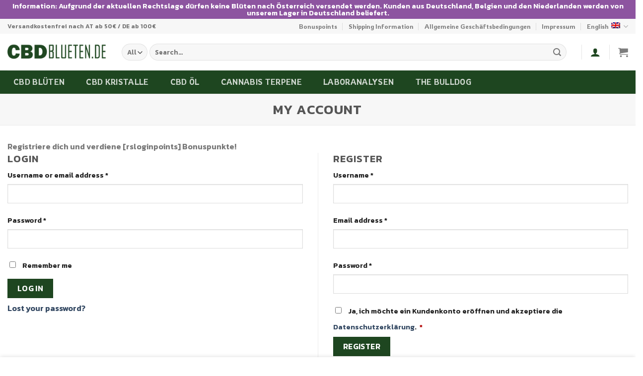

--- FILE ---
content_type: application/javascript
request_url: https://www.cbdblueten.de/wp-content/plugins/checkout-address-autocomplete-for-woocommerce/autocomplete.js?ver=6.7.4
body_size: 2035
content:
(function($) {

    // Prevent Chrome autocomplete dropdown on the address line 1 fields
    $(document).on('focus click tap', 'input#billing_address_1, input#shipping_address_1', function() {
        $(this).attr("autocomplete", 'new-password');
    });

})(jQuery);

var RpCheckoutAutocomplete = RpCheckoutAutocomplete || {};
var RpCheckoutAutocomplete_shipping = RpCheckoutAutocomplete_shipping || {};
RpCheckoutAutocomplete.event = {};
RpCheckoutAutocomplete_shipping.event = {};
RpCheckoutAutocomplete.method = {
    placeSearch: "",
    IdSeparator: "",
    autocomplete : "",
    streetNumber : "",
    formFields : {
        'billing_address_1': '',
        'billing_address_2': '',
        'billing_city': '',
        'billing_state': '',
        'billing_postcode': '',
        'billing_country' : ''
    },
    formFieldsValue : {
        'billing_address_1': '',
        'billing_address_2': '',
        'billing_city': '',
        'billing_state': '',
        'billing_postcode': '',
        'billing_country' : ''
    },
    component_form : "",

    initialize: function(){
        this.getIdSeparator();
        this.initFormFields();

        this.autocomplete = new google.maps.places.Autocomplete(
            (document.getElementById('billing_address_1')),
            {
                types: ['address']
            });
        google.maps.event.addListener(this.autocomplete, 'place_changed', function( event ) {
            RpCheckoutAutocomplete.method.fillInAddress()
        });
        var billing_address = document.getElementById("billing_address_1");
        if(billing_address != null){
            billing_address.addEventListener("focus", function( event ) {
                RpCheckoutAutocomplete.method.setAutocompleteCountry()
            }, true);
        } 

        var billing_country = document.getElementById("billing_country");
        if(billing_country != null){
            billing_country.addEventListener("change", function( event ) {
                RpCheckoutAutocomplete.method.setAutocompleteCountry()
            }, true);
        }
       

    },
    getIdSeparator : function() {
        if (!document.getElementById('billing_address_1')) {
            this.IdSeparator = "_";
            return "_";
        }
        this.IdSeparator = ":";
        return ":";
    },
    initFormFields: function ()
    {
        console.log('-------------');
        for (var field in this.formFields) {
            this.formFields[field] = (field);
        }
        this.component_form = {};
        this.component_form_standard =
        {
            'country': ['billing_country', 'long_name'],
            'street_number': ['billing_address_1', 'short_name'],
            'route': ['billing_address_1', 'long_name'],
            'locality': ['billing_city', 'long_name'],
            'postal_town': ['billing_city', 'long_name'],
            'sublocality_level_1': ['billing_city', 'long_name'],
            'administrative_area_level_2': ['billing_city', 'long_name'],
            'administrative_area_level_3': ['billing_city', 'long_name'],
            'administrative_area_level_1': ['billing_state', 'short_name'],
            'postal_code': ['billing_postcode', 'short_name']
        };
        this.component_form_alt =
        {
            'country': ['billing_country', 'long_name'],
            'street_number': ['billing_address_1', 'short_name'],
            'route': ['billing_address_1', 'long_name'],
            'locality': ['billing_city', 'long_name'],
            'postal_town': ['billing_city', 'long_name'],
            'sublocality_level_1': ['billing_city', 'long_name'],
            'administrative_area_level_2': ['billing_state', 'long_name'],
            'postal_code': ['billing_postcode', 'short_name']
        };
        this.alt_countries = ['ES', 'GB'];
    },
    
    fillInAddress : function () {
        this.clearFormValues();
        var place = this.autocomplete.getPlace();
        this.resetForm();
        console.log(place.address_components);
        var current_country = document.getElementById("billing_country").value;
        if(this.alt_countries.includes(current_country)){
            this.component_form = this.component_form_alt;
        }else{
            this.component_form = this.component_form_standard;
        }
        for (var f in this.component_form) {
            loop1:
            for (var field in place.address_components) {
                var types = place.address_components[field].types;
                for (var t in types) {

                    if(f == types[t]) {
                        var field_id = this.component_form[f][0];
                        var prop = this.component_form[f][1];
                        // If it's empty so far, then fill it
                        if(this.formFieldsValue[field_id] == '') {
                            if(place.address_components[field].hasOwnProperty(prop)){
                                this.formFieldsValue[field_id] = place.address_components[field][prop];
                                console.log(field_id + " = " + place.address_components[field][prop]);
                                break loop1;
                            }
                        }
                    }

                }
            }
        }
        this.streetNumber = place.name;
        var street_addr_type = place.types.indexOf('street_address');
        if(street_addr_type == -1 && typeof precise_address_alert !== 'undefined' && precise_address_alert != 'disabled') {
            alert(precise_address_alert);
        }
        
        this.appendStreetNumber();
        this.fillForm();
        
        //update checkout
        jQuery("#billing_state").trigger("change");
        jQuery(document.body).trigger("update_checkout");
        if(typeof  FireCheckout !== 'undefined')
        {
            checkout.update(checkout.urls.billing_address);
        }
    },

    clearFormValues: function ()
    {
        for (var f in this.formFieldsValue) {
            this.formFieldsValue[f] = '';
        }
    },
    appendStreetNumber : function ()
    {

        if(this.streetNumber != '')
        {
            this.formFieldsValue['billing_address_1'] =  this.streetNumber
        }
    },
    fillForm : function()
    {
        for (var f in this.formFieldsValue) {
            if(f == 'billing_country' )
            {
                this.selectRegion( f,this.formFieldsValue[f]);
            }
            else
            {
                if(document.getElementById((f)) === null){
                    continue;
                }
                else
                {
                    var autoc_value = this.formFieldsValue[f];
                    if(f == 'billing_state' && jQuery('select#' + f).length > 0 && jQuery('select#' + f + ' option[value="' + autoc_value +'"]').length == 0) {
                        // State dropdown without a matching value... try the text
                        autoc_value = jQuery('select#' + f + ' option').filter(function () { return jQuery(this).html() == autoc_value; }).val()
                    }
                    document.getElementById((f)).value = autoc_value;
                    jQuery('#'+f).trigger('input');
                }
              
            }
        } 
    },
    selectRegion:function (id,regionText)
    {
        if(document.getElementById((id)) == null){
            return false;
        } 
        var el = document.getElementById((id));
        if(el.tagName == 'select') {
            for(var i=0; i<el.options.length; i++) {
                if ( el.options[i].text == regionText ) {
                    el.selectedIndex = i;
                    break;
                }
            }
        }
    },
    resetForm :function ()
    {
        if(document.getElementById(('billing_address_2')) !== null){
            document.getElementById(('billing_address_2')).value = '';
        }   
    },


    setAutocompleteCountry : function () {
    	
        if(document.getElementById('billing_country') === null){
            country = 'US';
        }
        else
        {
            var country = document.getElementById('billing_country').value;
        }
        this.autocomplete.setComponentRestrictions({
            'country': country
        });
    }


}


RpCheckoutAutocomplete_shipping.method = {
    placeSearch: "",
    IdSeparator: "",
    autocomplete : "",
    streetNumber : "",
    formFields : {
        'shipping_address_1': '',
        'shipping_address_2': '',
        'shipping_city': '',
        'shipping_state': '',
        'shipping_postcode': '',
        'shipping_country' : ''
    },
    formFieldsValue : {
        'shipping_address_1': '',
        'shipping_address_2': '',
        'shipping_city': '',
        'shipping_state': '',
        'shipping_postcode': '',
        'shipping_country' : ''
    },
    component_form : "",

    initialize: function(){
        this.getIdSeparator();
        this.initFormFields();

        this.autocomplete = new google.maps.places.Autocomplete(
            (document.getElementById('shipping_address_1')),
            {
                types: ['address']
            });
        google.maps.event.addListener(this.autocomplete, 'place_changed', function( event ) {
            RpCheckoutAutocomplete_shipping.method.fillInAddress()
        });
        var shipping_address = document.getElementById("shipping_address_1");
        if(shipping_address != null){
            shipping_address.addEventListener("focus", function( event ) {
                RpCheckoutAutocomplete_shipping.method.setAutocompleteCountry()
            }, true);
        } 

        var shipping_country = document.getElementById("shipping_country");
        if(shipping_country != null){
            shipping_country.addEventListener("change", function( event ) {
                RpCheckoutAutocomplete_shipping.method.setAutocompleteCountry()
            }, true);
        }
       

    },
    getIdSeparator : function() {
        if (!document.getElementById('shipping_address_1')) {
            this.IdSeparator = "_";
            return "_";
        }
        this.IdSeparator = ":";
        return ":";
    },
    initFormFields: function ()
    {
        console.log('-------------');
        for (var field in this.formFields) {
            this.formFields[field] = (field);
        }
        this.component_form = {};
        this.component_form_standard =
        {
            'country': ['shipping_country', 'long_name'],
            'street_number': ['shipping_address_1', 'short_name'],
            'route': ['shipping_address_1', 'long_name'],
            'locality': ['shipping_city', 'long_name'],
            'postal_town': ['shipping_city', 'long_name'],
            'sublocality_level_1': ['shipping_city', 'long_name'],
            'administrative_area_level_2': ['shipping_city', 'long_name'],
            'administrative_area_level_3': ['shipping_city', 'long_name'],
            'administrative_area_level_1': ['shipping_state', 'short_name'],
            'postal_code': ['shipping_postcode', 'short_name']
        };
        this.component_form_alt =
        {
            'country': ['shipping_country', 'long_name'],
            'street_number': ['shipping_address_1', 'short_name'],
            'route': ['shipping_address_1', 'long_name'],
            'locality': ['shipping_city', 'long_name'],
            'postal_town': ['shipping_city', 'long_name'],
            'sublocality_level_1': ['shipping_city', 'long_name'],
            'administrative_area_level_2': ['shipping_state', 'long_name'],
            'postal_code': ['billing_postcode', 'short_name']
        };
        this.alt_countries = ['ES', 'GB'];
    },
    
    fillInAddress : function () {
        this.clearFormValues();
        var place = this.autocomplete.getPlace();
        this.resetForm();
        console.log(place.address_components);
        var current_country = document.getElementById("shipping_country").value;
        if(this.alt_countries.includes(current_country)){
            this.component_form = this.component_form_alt;
        }else{
            this.component_form = this.component_form_standard;
        }
        for (var f in this.component_form) {
            loop1:
            for (var field in place.address_components) {
                var types = place.address_components[field].types;
                for (var t in types) {

                    if(f == types[t]) {
                        var field_id = this.component_form[f][0];
                        var prop = this.component_form[f][1];
                        // If it's empty so far, then fill it
                        if(this.formFieldsValue[field_id] == '') {
                            if(place.address_components[field].hasOwnProperty(prop)){
                                this.formFieldsValue[field_id] = place.address_components[field][prop];
                                console.log(field_id + " = " + place.address_components[field][prop]);
                                break loop1;
                            }
                        }
                    }

                }
            }
        }
        this.streetNumber = place.name;

        if(place.types.indexOf('street_address') == -1 && typeof precise_address_alert !== 'undefined' && precise_address_alert != 'disabled') {
            alert(precise_address_alert);
        }

        this.appendStreetNumber();
        this.fillForm();
        
        
        //update checkout
        jQuery("#shipping_state").trigger("change");
        jQuery(document.body).trigger("update_checkout");
        if(typeof  FireCheckout !== 'undefined')
        {
            checkout.update(checkout.urls.shipping_address);
        }
    },

    clearFormValues: function ()
    {
        for (var f in this.formFieldsValue) {
            this.formFieldsValue[f] = '';
        }
    },
    appendStreetNumber : function ()
    {
        if(this.streetNumber != '')
        {
            this.formFieldsValue['shipping_address_1'] =  this.streetNumber;
        }
    },
    fillForm : function()
    {
        for (var f in this.formFieldsValue) {
            if(f == 'shipping_country' )
            {
                this.selectRegion( f,this.formFieldsValue[f]);
            }
            else
            {
                if(document.getElementById((f)) === null){
                    continue;
                }
                else
                {
                    var autoc_value = this.formFieldsValue[f];
                    if(f == 'shipping_state' && jQuery('select#' + f).length > 0 && jQuery('select#' + f + ' option[value="' + autoc_value +'"]').length == 0) {
                        // State dropdown without a matching value... try the text
                        autoc_value = jQuery('select#' + f + ' option').filter(function () { return jQuery(this).html() == autoc_value; }).val()
                    }
                    document.getElementById((f)).value = autoc_value;
                    jQuery('#'+f).trigger('input');
                }
              
            }
        } 
    },
    selectRegion:function (id,regionText)
    {
        if(document.getElementById((id)) == null){
            return false;
        } 
        var el = document.getElementById((id));
        if(el.tagName == 'select') {
            for(var i=0; i<el.options.length; i++) {
                if ( el.options[i].text == regionText ) {
                    el.selectedIndex = i;
                    break;
                }
            }
        }
    },
    resetForm :function ()
    {
        if(document.getElementById(('shipping_address_2')) !== null){
            document.getElementById(('shipping_address_2')).value = '';
        }   
    },


    setAutocompleteCountry : function () {
    	
        if(document.getElementById('shipping_country') === null){
            country = 'US';
        }
        else
        {
            var country = document.getElementById('shipping_country').value;
        }
        this.autocomplete.setComponentRestrictions({
            'country': country
        });
    }


}


window.addEventListener('load', function(){
    if(!(document.getElementById('billing_address_1') === null))
        RpCheckoutAutocomplete.method.initialize();
    if(!(document.getElementById('shipping_address_1') === null))
        RpCheckoutAutocomplete_shipping.method.initialize();
});

if(!(document.getElementById('billing_address_1') === null)){
    var billaddr = document.getElementById('billing_address_1');
    google.maps.event.addDomListener(billaddr, 'keydown', function(e) { 
        if (e.keyCode == 13) { 
            e.preventDefault(); 
        }
    }); 
}

if(!(document.getElementById('shipping_address_1') === null)){
    var shipaddr = document.getElementById('shipping_address_1');
    google.maps.event.addDomListener(shipaddr, 'keydown', function(e) { 
        if (e.keyCode == 13) { 
            e.preventDefault(); 
        }
    }); 
}

--- FILE ---
content_type: application/javascript
request_url: https://www.cbdblueten.de/wp-content/plugins/rewardsystem/includes/frontend/js/frontendscripts.js?ver=29.5.3
body_size: 4113
content:
jQuery( function ( $ ) {
    'use strict' ;
    var FPFrontendScripts = {
        init : function ( ) {
            if ( frontendscripts_params.enqueue_footable === '1' ) {
                this.table_as_footable( ) ;
            }

            this.trigger_on_page_load() ;
            this.toggle_birthday_date_field_on_myaccount() ;
            this.toggle_birthday_date_field_on_checkout();
            $( ".rs_success_msg_for_pointurl" ).fadeOut( 10000 ) ;
            $( ".sk_failure_msg_for_pointsurl" ).fadeOut( 10000 ) ;
            $( '.woocommerce_booking_variations' ).hide() ;
            $( '#value_variable_product' ).hide() ;
            $( '.rs-minimum-quantity-error-variable' ).hide();
            $( document ).on( 'change' , 'input, wcva_attribute_radio' , this.message_for_variations ) ;
            $( document ).on( 'click' , '.share_wrapper' , this.fb_share ) ;
            $( document ).on( 'click' , '#refgeneratenow' , this.generated_referral_link ) ;
            $( document ).on( 'click' , '.referrals, .footable-toggle' , this.display_social_icons_reward_table ) ;
            $( document ).on( 'click' , 'a.add_removed_free_product_to_cart' , this.unset_removed_free_products ) ;
            $( document ).on( 'click' , '.rs_copy_clipboard_image' , this.copy_to_clipboard ) ;
            $( '#wc-bookings-booking-form' ).on( 'change' , 'input, select' , this.message_for_booking ) ;
            $( document ).on( 'change' , '#rs_duration_type' , this.toggle_my_reward_table_date_filter ) ;
            $( document ).on( 'click' , '#rs_submit' , this.prevent_submit_in_my_reward_table ) ;
            $( document ).on( 'click' , '.toggle-email-share-button' , this.toggle_referral_email ) ;
            $( document ).on( 'click' , '.email-share-close-button' , this.close_referral_email ) ;
            $( document ).on( 'click' , '.email-share-button' , this.send_referral_email ) ;
            $( document ).on( 'change' , '#rs_enable_earn_points_for_user_in_reg_form' , this.toggle_birthday_date_field_on_myaccount ) ;
            $( document ).on( 'change' , '#enable_reward_prgm' , this.toggle_birthday_date_field_on_checkout ) ;
            $( document ).on( 'click' , '#subscribeoption' , this.subscribe_or_unsubscribe_mail ) ;
        
        } ,
        trigger_on_page_load : function ( ) {

            if ( '1' == frontendscripts_params.is_date_filter_enabled ) {
                // Date picker for my reward table date filter.
                $( '#rs_custom_from_date_field' ).datepicker( { dateFormat : 'yy-mm-dd' } ) ;
                $( '#rs_custom_to_date_field' ).datepicker( { dateFormat : 'yy-mm-dd' } ) ;

                FPFrontendScripts.toggle_my_reward_table_date_filter() ;
            }

            if ( frontendscripts_params.variable_product_earnmessage == 'no' && '1' == frontendscripts_params.is_product_page ) {
                $( '.variableshopmessage' ).next( 'br' ).hide() ;
                $( '.variableshopmessage' ).hide( ) ;
            } else {
                $( '.variableshopmessage' ).next( 'br' ).show() ;
                $( '.variableshopmessage' ).show( ) ;
            }
            
            $( '.displaymessage' ).parent().hide() ;
            
            FPFrontendScripts.unsubscribe_email_link_alert();
            $( '.rs_social_buttons' ).find( '.email-share-field' ).hide();
        } ,
        table_as_footable : function ( ) {
            jQuery( '.my_reward_table' ).footable( ).bind( 'footable_filtering' , function ( e ) {
                var selected = jQuery( '.filter-status' ).find( ':selected' ).text( ) ;
                if ( selected && selected.length > 0 ) {
                    e.filter += ( e.filter && e.filter.length > 0 ) ? ' ' + selected : selected ;
                    e.clear = ! e.filter ;
                }
            } ) ;
            
            jQuery( '#change-page-sizes' ).change( function ( e ) {
                e.preventDefault( ) ;
                var pageSize = jQuery( this ).val( ) ;
                jQuery( '.footable' ).data( 'page-size' , pageSize ) ;
                jQuery( '.footable' ).trigger( 'footable_initialized' ) ;
            } ) ;
            jQuery( '#page_size_for_points' ).change( function ( e ) {
                e.preventDefault( ) ;
                var pageSize = jQuery( this ).val( ) ;
                jQuery( '.footable' ).data( 'page-size' , pageSize ) ;
                jQuery( '.footable' ).trigger( 'footable_initialized' ) ;
            } ) ;

            // Footable for Shortcode 'rs_points_earned_in_a_specific_duration'.
            jQuery( '.rs_points_earned_in_specific_duration' ).footable() ;
            
            jQuery( '.list_of_orders' ).footable() ;
            jQuery( '#change-page-sizesss' ).change( function ( e ) {
                e.preventDefault() ;
                var pageSize = jQuery( this ).val() ;
                jQuery( '.footable' ).data( 'page-size' , pageSize ) ;
                jQuery( '.footable' ).trigger( 'footable_initialized' ) ;
	    } ) ;
        } ,
        display_social_icons_reward_table : function ( ) {
            $( '.rs_social_buttons .fb-share-button span' ).css( "width" , "60px" ) ;
            $( '.rs_social_buttons .fb-share-button span iframe' ).css( { "width" : "59px" , "height" : "29px" , "visibility" : "visible" } ) ;
            $( '.rs_social_buttons iframe.twitter-share-button' ).css( { "width" : "59px" , "height" : "29px" , "visibility" : "visible" } ) ;
            $( '.rs_social_buttons' ).find( '.toggle-email-share-button' ).show();
            $( '.rs_social_buttons' ).find( '.email-share-field' ).hide();
        } ,
        generated_referral_link : function ( ) {
            var urlstring = jQuery( '#generate_referral_field' ).val( ) ;
            var data = ( {
                action : 'generate_referral_link' ,
                url : urlstring ,
                sumo_security : frontendscripts_params.generate_referral
            } ) ;
            $.post( frontendscripts_params.ajaxurl , data , function ( response ) {
                if ( true === response.success ) {
                    window.location.reload( ) ;
                } else {
                    window.alert( response.data.error ) ;
                }
            } ) ;
        } ,
        fb_share : function ( evt ) {
            evt.preventDefault( ) ;
            var a = document.getElementById( 'share_wrapper' )
            var url = a.getAttribute( 'href' ) ;
            var image = a.getAttribute( 'data-image' ) ;
            var title = a.getAttribute( 'data-title' ) ;
            var description = a.getAttribute( 'data-description' ) ;
            if ( image == '' ) {
                FB.ui( {
                    method : 'share_open_graph' ,
                    action_type : 'og.shares' ,
                    action_properties : JSON.stringify( {
                        object : {
                            'og:url' : url ,
                            'og:title' : title ,
                            'og:description' : description ,
                        }
                    } )
                } , function ( response ) {
                    // Action after response
                    if ( response != null ) {
                        alert( 'Sucessfully Shared' ) ;
                    } else {
                        alert( 'Cancelled' ) ;
                    }
                } ) ;
            } else {
                FB.ui( {
                    method : 'share_open_graph' ,
                    action_type : 'og.shares' ,
                    action_properties : JSON.stringify( {
                        object : {
                            'og:url' : url ,
                            'og:title' : title ,
                            'og:description' : description ,
                            'og:image' : image
                        }
                    } )
                } , function ( response ) {
                    // Action after response
                    if ( response != null ) {
                        alert( 'Sucessfully Shared' ) ;
                    } else {
                        alert( 'Cancelled' ) ;
                    }
                } ) ;
            }
            return false ;
        } ,
        unset_removed_free_products : function ( evt ) {
            var data = {
                action : 'unsetproduct' ,
                sumo_security : frontendscripts_params.unset_product ,
                key_to_remove : $( evt.target ).data( 'cartkey' ) ,
            } ;
            $.post( frontendscripts_params.ajaxurl , data , function ( response ) {
                if ( true === response.success ) {
                    window.location.reload( ) ;
                } else {
                    window.alert( response.data.error ) ;
                }
            } ) ;
        } ,
        message_for_booking : function ( ) {
            var xhr ;
            if ( xhr )
                xhr.abort() ;
            var form = jQuery( this ).closest( 'form' ) ;
            var data = ( {
                action : 'messageforbooking' ,
                form : form.serialize() ,
                sumo_security : frontendscripts_params.booking_msg
            } ) ;
            $.post( frontendscripts_params.ajaxurl , data , function ( response ) {
                if ( true === response.success ) {
                    if ( ( response.data.sumorewardpoints !== 0 ) && ( response.data.sumorewardpoints !== '' ) ) {
                        $( '.woocommerce_booking_variations' ).addClass( 'woocommerce-info' ) ;
                        $( '.woocommerce_booking_variations' ).show() ;
                        $( '.sumobookingpoints' ).html( response.data.sumorewardpoints ) ;
                    } else {
                        $( '.woocommerce_booking_variations' ).hide() ;
                    }
                } else {
                    window.alert( response.data.error ) ;
                }
            } ) ;
        } ,
        message_for_variations : function ( ) {
            if ( ! $( this ).closest( 'div.single_variation_wrap' ).find( 'input:hidden[name=variation_id], input.variation_id' ).length )
                return false ;

            if ( 'no' === frontendscripts_params.check_purchase_notice_for_variation && 'no' === frontendscripts_params.check_referral_notice_for_variation && 'no' === frontendscripts_params.check_buying_notice_for_variation ) {
                return false ;
            }

            var variationid = $( this ).closest( 'div.single_variation_wrap' ).find( 'input:hidden[name=variation_id], input.variation_id' ).val() ;
            if ( variationid === '' || variationid === 0 || variationid === undefined ) {
                $( '#value_variable_product' ).hide() ;
                $( '#buy_Point_value_variable_product' ).hide() ;
                $( '.rs_variable_earn_messages' ).hide() ;
                $( '.rs-minimum-quantity-error-variable' ).hide();
                if ( frontendscripts_params.variable_product_earnmessage === 'no' ) {
                    $( '.variableshopmessage' ).hide( ) ;
                    $( '.variableshopmessage' ).next( 'br' ).hide() ;
                }
                return false ;
            } else {
                $( '#value_variable_product1' ).hide() ;
                $( '#value_variable_product2' ).hide() ;
                var data = ( {
                    action : 'getvariationpoints' ,
                    variationid : variationid ,
                    sumo_security : frontendscripts_params.variation_msg
                } ) ;
                $.post( frontendscripts_params.ajaxurl , data , function ( response ) {
                    if ( true === response.success ) {
                        if ( response.data.showmsg ) {
                            if ( frontendscripts_params.productpurchasecheckbox == 'yes' ) {
                                if ( frontendscripts_params.showreferralmsg == '1' ) {
                                    if ( response.data.earnpointmsg != '' ) {
                                        if ( frontendscripts_params.loggedinuser == "yes" ) {
                                            if ( frontendscripts_params.showearnmsg == '1' ) {
                                                $( '.variableshopmessage' ).show() ;
                                                $( '.variableshopmessage' ).next( 'br' ).show() ;
                                                $( '.variableshopmessage' ).html( response.data.earnpointmsg ) ;

                                                // Troubleshoot option in Earn Messages for Variations
                                                $( '.rs_variable_earn_messages' ).show() ;
                                                $( '.rs_variable_earn_messages' ).html( response.data.earnpointmsg ) ;
                                            }
                                        } else {
                                            if ( frontendscripts_params.showearnmsg_guest == '1' ) {
                                                $( '.variableshopmessage' ).show() ;
                                                $( '.variableshopmessage' ).next( 'br' ).show() ;
                                                $( '.variableshopmessage' ).html( response.data.earnpointmsg ) ;

                                                // Troubleshoot option in Earn Messages for Variations
                                                $( '.rs_variable_earn_messages' ).show() ;
                                                $( '.rs_variable_earn_messages' ).html( response.data.earnpointmsg ) ;
                                            }
                                        }
                                    } else {
                                        $( '.variableshopmessage' ).next( 'br' ).hide() ;
                                        $( '.variableshopmessage' ).hide( ) ;

                                        $( '.rs_variable_earn_messages' ).hide() ;
                                    }
                                    $( '.gift_icon' ).show() ;

                                    $( '#referral_value_variable_product' ).addClass( 'woocommerce-info rs_message_for_single_product' ) ;
                                    $( '#referral_value_variable_product' ).show() ;
                                    $( '#referral_value_variable_product' ).html( response.data.refmsg ) ;
                                }
                                if ( frontendscripts_params.showbuyingmsg == '1' && response.data.buymsg != '' ) {
                                    $( '.variableshopmessage' ).show() ;
                                    $( '.variableshopmessage' ).next( 'br' ).show() ;
                                    if ( response.data.earnpointmsg != '' ) {
                                        if ( frontendscripts_params.loggedinuser == "yes" ) {
                                            if ( frontendscripts_params.showearnmsg == '1' ) {
                                                $( '.variableshopmessage' ).append( '<br>' + response.data.buymsg + '</br>' ) ;
                                            } else {
                                                $( '.variableshopmessage' ).html( '<br>' + response.data.buymsg + '</br>' ) ;
                                            }
                                        } else {
                                            if ( frontendscripts_params.showearnmsg_guest == '1' ) {
                                                $( '.variableshopmessage' ).append( '<br>' + response.data.buymsg + '</br>' ) ;
                                            } else {
                                                $( '.variableshopmessage' ).html( '<br>' + response.data.buymsg + '</br>' ) ;
                                            }
                                        }
                                    } else {
                                        $( '.variableshopmessage' ).html( '<br>' + response.data.buymsg + '</br>' ) ;
                                    }
                                }
                                if ( frontendscripts_params.showpurchasemsg == '1' && response.data.purchasemsg ) {
                                    $( '#value_variable_product' ).addClass( 'woocommerce-info rs_message_for_single_product' ) ;
                                    $( '#value_variable_product' ).show() ;
                                    $( '#value_variable_product' ).html( response.data.purchasemsg ) ;
                                    if ( response.data.earnpointmsg != '' ) {
                                        if ( frontendscripts_params.loggedinuser == "yes" ) {
                                            if ( frontendscripts_params.showearnmsg == '1' ) {
                                                $( '.variableshopmessage' ).show() ;
                                                $( '.variableshopmessage' ).next( 'br' ).show() ;
                                                $( '.variableshopmessage' ).html( response.data.earnpointmsg ) ;
                                            }
                                        } else {
                                            if ( frontendscripts_params.showearnmsg_guest == '1' ) {
                                                $( '.variableshopmessage' ).show() ;
                                                $( '.variableshopmessage' ).next( 'br' ).show() ;
                                                $( '.variableshopmessage' ).html( response.data.earnpointmsg ) ;
                                            }
                                        }
                                    }
                                }
                                if ( response.data.earnpointmsg != '' ) {
                                    if ( frontendscripts_params.loggedinuser == "yes" ) {
                                        if ( frontendscripts_params.showearnmsg == '1' ) {
                                            $( '.variableshopmessage' ).show() ;
                                            $( '.variableshopmessage' ).next( 'br' ).show() ;
                                            $( '.variableshopmessage' ).html( response.data.earnpointmsg ) ;
                                        }
                                    } else {
                                        if ( frontendscripts_params.showearnmsg_guest == '1' ) {
                                            $( '.variableshopmessage' ).show() ;
                                            $( '.variableshopmessage' ).next( 'br' ).show() ;
                                            $( '.variableshopmessage' ).html( response.data.earnpointmsg ) ;
                                        }
                                    }
                                }
                            } else {
                                if ( frontendscripts_params.showreferralmsg == '1' ) {
                                    $( '#referral_value_variable_product' ).addClass( 'woocommerce-info rs_message_for_single_product' ) ;
                                    $( '#referral_value_variable_product' ).show() ;
                                    $( '#referral_value_variable_product' ).html( response.data.refmsg ) ;
                                }
                            }
                            if ( frontendscripts_params.buyingpointscheckbox == 'yes' ) {
                                if ( frontendscripts_params.buyingmsg == '1' && response.data.showbuypoint == '1' && response.data.buying_msg != '' ) {
                                    $( '#buy_Point_value_variable_product' ).addClass( 'woocommerce-info rs_message_for_single_product' ) ;
                                    $( '#buy_Point_value_variable_product' ).show() ;
                                    $( '#buy_Point_value_variable_product' ).html( response.data.buying_msg ) ;
                                } else {
                                    $( '#buy_Point_value_variable_product' ).hide() ;
                                }
                                if ( frontendscripts_params.showbuyingmsg == '1' && response.data.buymsg != '' ) {
                                    $( '.variableshopmessage' ).show() ;
                                    $( '.variableshopmessage' ).next( 'br' ).show() ;
                                    if ( response.data.earnpointmsg != '' && frontendscripts_params.productpurchasecheckbox == 'yes' ) {
                                        if ( frontendscripts_params.loggedinuser == "yes" ) {
                                            if ( frontendscripts_params.showearnmsg == '1' ) {
                                                $( '.variableshopmessage' ).append( '<br>' + response.data.buymsg + '</br>' ) ;
                                            } else {
                                                $( '.variableshopmessage' ).html( '<br>' + response.data.buymsg + '</br>' ) ;
                                            }
                                        } else {
                                            if ( frontendscripts_params.showearnmsg_guest == '1' ) {
                                                $( '.variableshopmessage' ).append( '<br>' + response.data.buymsg + '</br>' ) ;
                                            } else {
                                                $( '.variableshopmessage' ).html( '<br>' + response.data.buymsg + '</br>' ) ;
                                            }
                                        }
                                    } else {
                                        $( '.variableshopmessage' ).html( '<br>' + response.data.buymsg + '</br>' ) ;
                                    }
                                }
                            }
                            
                            if(response.data.min_quantity_error_message){
                                $( '.rs-minimum-quantity-error-variable' ).show();
                                $( '.rs-minimum-quantity-error-variable' ).addClass("woocommerce-error");
                                $( '.rs-minimum-quantity-error-variable' ).html( response.data.min_quantity_error_message ) ;
                            }
                        } else {
                            $( '.variableshopmessage' ).hide() ;
                            $( '.variableshopmessage' ).next( 'br' ).hide() ;
                        }
                    } else {
                        window.alert( response.data.error ) ;
                    }
                } ) ;
            }
        } ,
        copy_to_clipboard : function () {

            /* Code Improvement for Copy Link Functionality in V23.8 */

            var input = document.createElement( 'input' ) ;
            input.setAttribute( 'readonly' , false ) ;
            input.setAttribute( 'contenteditable' , true ) ;
            input.style.position = 'fixed' ; // prevent scroll from jumping to the bottom when focus is set.
            input.value = $( this ).attr( 'data-referralurl' ) ;
            document.body.appendChild( input ) ;

            var range = document.createRange() ;
            range.selectNodeContents( input ) ;
            var sel = window.getSelection() ;
            sel.removeAllRanges() ;
            sel.addRange( range ) ;
            input.setSelectionRange( 0 , 999999 ) ;

            input.focus() ;
            input.select() ;

            document.execCommand( 'copy' ) ;

            input.contentEditable = false ;
            input.readOnly = false ;

            $( '.rs_alert_div_for_copy' ).css( { display : 'block' } ).delay( 7000 ).fadeOut() ;

            input.remove() ;
        } ,
        toggle_my_reward_table_date_filter : function ( ) {
            if ( '5' == $( '#rs_duration_type' ).val( ) ) {
                $( 'table.rs-my-reward-date-filter' ).find( '#rs_submit' ).removeClass( 'rs_disabled' ) ;
                $( '#rs_custom_from_date_field' ).closest( 'tr' ).show( ) ;
                $( '#rs_custom_to_date_field' ).closest( 'tr' ).show( ) ;
            } else if ( '0' == $( '#rs_duration_type' ).val( ) ) {
                $( 'table.rs-my-reward-date-filter' ).find( '#rs_submit' ).addClass( 'rs_disabled' ) ;
                $( '#rs_custom_from_date_field' ).closest( 'tr' ).hide( ) ;
                $( '#rs_custom_to_date_field' ).closest( 'tr' ).hide( ) ;
            } else {
                $( 'table.rs-my-reward-date-filter' ).find( '#rs_submit' ).removeClass( 'rs_disabled' ) ;
                $( '#rs_custom_from_date_field' ).closest( 'tr' ).hide( ) ;
                $( '#rs_custom_to_date_field' ).closest( 'tr' ).hide( ) ;
            }
        } ,
        prevent_submit_in_my_reward_table : function () {

            var $error_message = false ;

            if ( '0' == $( '#rs_duration_type' ).val( ) ) {
                $error_message = frontendscripts_params.default_selection_error_message ;
            }

            if ( '5' == $( '#rs_duration_type' ).val( ) ) {
                var $from_date = $( '#rs_custom_from_date_field' ).val() ;
                var $to_date = $( '#rs_custom_to_date_field' ).val() ;

                if ( ! $from_date || ! $to_date ) {
                    $error_message = frontendscripts_params.custom_date_error_message ;
                }
            }

            if ( $error_message ) {
                alert( $error_message )
                return false ;
            }
        } ,
        unsubscribe_email_link_alert:function(){                        
            $.urlParam = function( name ) {
				var results = new RegExp( '[\?&]' + name + '=([^&#]*)' ).exec( window.location.href ) ;
				if ( results ) {
					return results[1] ;
				} else {
					return 0 ;
				}
			}
                        
            var $email_user_id = $.urlParam( 'userid' ),
                $email_unsub_link = $.urlParam( 'unsub' ),
                $unsub_link_nonce = $.urlParam( 'nonce' );    
            
            if(!$email_user_id || !$email_unsub_link || !$unsub_link_nonce){
		        return false;
            }
            
            if(!frontendscripts_params.is_user_logged_in){
                alert( frontendscripts_params.loggedinuser_err );
                window.location.href = frontendscripts_params.myaccount_url;
                return false;
            }
            
            if( $email_user_id != frontendscripts_params.user_id || 'yes' != $email_unsub_link){
                alert(frontendscripts_params.unsub_link_error);
		        return false;
            }
            
            let data = ( {
                action : 'unsubscribe_user' ,
                user_id : $email_user_id ,
                sumo_security : frontendscripts_params.unsubscribe_user,
            } ) ;

            $.post( frontendscripts_params.ajaxurl , data , function ( res ) {                
                if ( true === res.success ) {
                    alert(frontendscripts_params.unsub_link_success);
                } else {
                    alert(res.data.error);
                }

                window.location.href = frontendscripts_params.myaccount_url;
            } );

        },
        block : function ( id ) {
            $( id ).block( {
                message : null ,
                overlayCSS : {
                    background : '#fff' ,
                    opacity : 0.6
                }
            } ) ;
        } ,
        unblock : function ( id ) {
            $( id ).unblock( ) ;
        } ,

        toggle_referral_email : function ( e ) {
            e.preventDefault();
            let $this = $( e.currentTarget );
            $( $this ).hide();
            $( '.rs_social_buttons' ).find( '.email-share-field' ).show();
        } ,

        close_referral_email : function ( e ) {
            e.preventDefault();
            let $this = $( e.currentTarget );
            $( $this ).closest('p').find( '#receiver_email_ids' ).val('');
            $( $this ).closest('p').hide();
            $( $this ).closest('div').find( '.toggle-email-share-button' ).show();
            $($this).closest('p').find('.error, .success').remove();
        } ,

        send_referral_email : function ( e ) {
            e.preventDefault();
            let $this = $( e.currentTarget ),
                $ref_link = $($this).closest( '.email-share-field' ).find( '#email_ref_link' ).val(),
                $receiver_ids = $($this).closest( '.email-share-field' ).find( '#receiver_email_ids' ).val();            
            $($this).closest('div').find('.error, .success').remove();
            
            if ( '' === $receiver_ids ){
                $($this).closest('p').append('<p class="error">Enter any email id with comma separate.</p>');
                return;
            }
            var data = ( {
                action : 'send_referral_email' ,
                ref_link : $ref_link,
                receiver_ids : $receiver_ids,
                sumo_security : frontendscripts_params.send_referral_email
            } ) ;
            FPFrontendScripts.block($($this).closest('p'));
            $.post( frontendscripts_params.ajaxurl , data , function ( res ) {                
                if ( true === res.success ) {
                    $($this).closest('p').hide() ;
                    $($this).closest('div').find('.toggle-email-share-button').show();
                    $($this).closest('div').append('<p class="success">'+res.data+'</p>');
                    $($this).closest('div').find('.success').fadeOut( 10000 ) ;
                    $($this).closest('p').find( '#receiver_email_ids' ).val('');
                } else {
                    $($this).closest('p').append( '<p class="error">'+res.data.error+' '+res.data.ids+'</p>' );
                }

                FPFrontendScripts.unblock($($this).closest('p'));
            } );
        } ,

        toggle_birthday_date_field_on_myaccount : function ( ) {
            if ( 'yes' === $('#rs_enable_earn_points_for_user_in_reg_form').data('enable-reward-program') ){
                if( false === $('#rs_enable_earn_points_for_user_in_reg_form').is(':checked') ){
                    $( '#srp_birthday_date' ).closest('p').hide();
                } else {
                    $( '#srp_birthday_date' ).closest('p').show();
                }
            } else {
                $( '#srp_birthday_date' ).closest('p').show();
            }
        } ,

        toggle_birthday_date_field_on_checkout : function ( ) {
            if( 'yes' === $('#enable_reward_prgm').closest('p').find('.checkbox').data('enable-reward-program') ){
                if( false === $('#enable_reward_prgm').is(':checked') ){
                    $( '#srp_birthday_date_field' ).closest('p').hide();
                } else {
                    $( '#srp_birthday_date_field' ).closest('p').show();
                }                
            } else {             
                $( '#srp_birthday_date_field' ).closest('p').show();
            }
        } ,
        subscribe_or_unsubscribe_mail : function () {
            var subscribe = $( '#subscribeoption' ).is( ':checked' ) ? 'yes' : 'no' ;
            var data = {
                action : "subscribemail" ,
                subscribe : subscribe ,
                sumo_security : frontendscripts_params.fp_subscribe_mail
            } ;
            $.post( frontendscripts_params.ajaxurl , data , function ( response ) {
                if ( true === response.success ) {
                    window.alert( response.data.content ) ;
                } else {
                    window.alert( response.data.error ) ;
                }
            } ) ;
        } ,

    } ;
    FPFrontendScripts.init( ) ;
} ) ;
